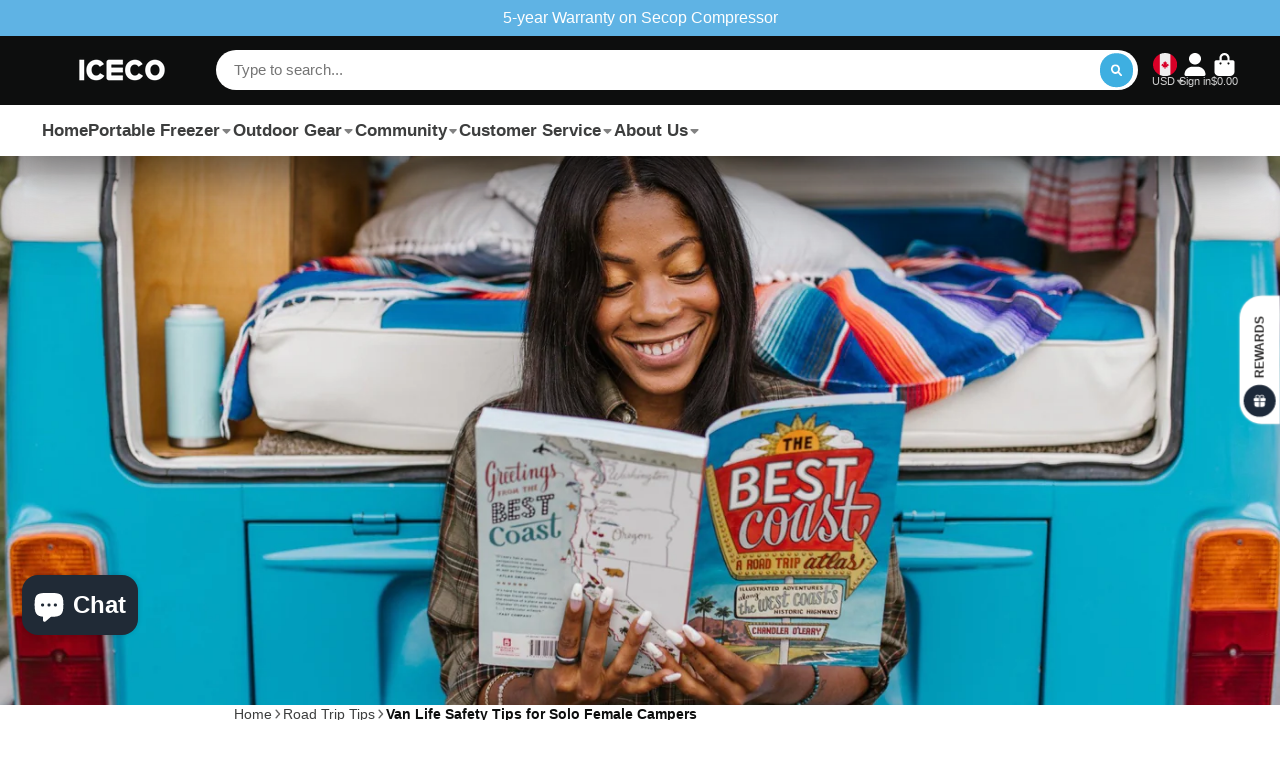

--- FILE ---
content_type: text/css
request_url: https://icecofreezer.com/cdn/shop/t/47/assets/article.css?v=181186537116682589081706188836
body_size: -399
content:
.\#article{margin-bottom:3rem;display:flex;flex-direction:column;gap:2.5rem}.\#article:not(.\@image-first){margin-top:3rem}.\#article-header.\@border{padding-bottom:2.5rem;border-bottom:1px solid #cccccc}.\#article-header-tags{margin-bottom:1rem;display:flex;flex-wrap:wrap;gap:1rem}.\#article-header-tags-item{padding:.25em .75em;border:2px solid var(--color-g-text);border-radius:1.5em;font-weight:var(--font-body-weight-bold);font-size:1.15rem}.\#article-header-title{margin-bottom:0}.\#article-header-meta{margin-top:1rem;display:flex;align-items:center;gap:1.7rem;font-size:1.3225rem}.\#article-header-meta-item{gap:.3rem;display:flex;align-items:center}.\#article-header-meta-item .\#icon{opacity:.8;--size: .85rem;display:flex}.\#article-header-meta-item .\#share{--gap: 1rem}.\#article-comments{width:min(100%,600px);margin-left:auto;margin-right:auto}.\#article-comments-wrap{padding-top:2.5rem;border-top:1px solid var(--color-g-fg-d20)}.\#article-comments-msg,.\#article-comments-title{margin-bottom:1.5rem}.\#article-comments-list{display:flex;flex-direction:column;gap:1rem;margin-bottom:1.5rem}.\#article-comments-comment{background:var(--color-g-fg);border-radius:var(--border-radius-inner);padding:1.5rem}.\#article-comments-comment-date{display:block;margin-bottom:.5rem;font-size:.8695652174rem;opacity:.85}.\#article-comments-moderation{margin-top:1rem}
/*# sourceMappingURL=/cdn/shop/t/47/assets/article.css.map?v=181186537116682589081706188836 */


--- FILE ---
content_type: text/css
request_url: https://icecofreezer.com/cdn/shop/t/47/assets/share.css?v=116732910581254782011706188936
body_size: -433
content:
.\#share{--gap: 1.5em;--inner-gap: .3em;--icon-size: 1.2em;--text-size: 1rem;display:flex;align-items:center;gap:var(--gap);font-size:var(--text-size)}.\#share.\@colors{--gap: 1em;--inner-gap: .5em}.\#share.\@colors .\#share-item{background:var(--brand-color);color:var(--color-g-fg);padding:.4em 1em;border-radius:var(--border-radius-base)}.\#share-item{font-weight:var(--font-body-weight-bold);display:flex;align-items:center;gap:var(--inner-gap)}.\#share-item.\@brand\:facebook{--brand-color: #3b5998}.\#share-item.\@brand\:pinterest{--brand-color: #E60023}.\#share-item.\@brand\:twitter{--brand-color: #1DA1F2}.\#share-item .\#icon{display:flex;--size: var(--icon-size)}
/*# sourceMappingURL=/cdn/shop/t/47/assets/share.css.map?v=116732910581254782011706188936 */


--- FILE ---
content_type: text/javascript
request_url: https://icecofreezer.com/cdn/shop/t/47/assets/lights-out.js?v=173013320898040662471706188863
body_size: -554
content:
(async()=>{const{Core}=await importModule("Core"),{debounce}=await importModule("Utils");customElements.define("lights-out",class extends Core{subscriptions={"lights-out":"_handleLights"};render(){this.subscribe("lights-out",{global:!0})}_handleLights(state){this.on=state}set on(state){if(clearTimeout(this.timeout),state){this.setAttribute("on","");return}this.timeout=setTimeout(()=>this.removeAttribute("on"),175)}})})();
//# sourceMappingURL=/cdn/shop/t/47/assets/lights-out.js.map?v=173013320898040662471706188863
